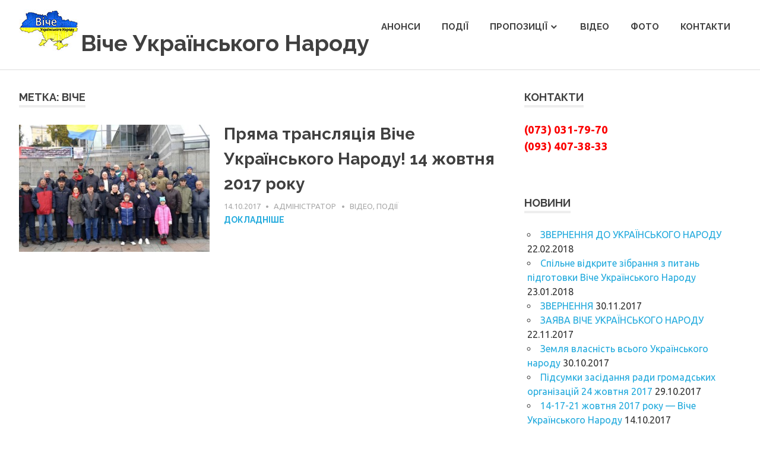

--- FILE ---
content_type: text/html; charset=UTF-8
request_url: http://viche-ua.org/tag/%D0%B2%D1%96%D1%87%D0%B5/
body_size: 6691
content:
<!DOCTYPE html>
<html lang="ru-RU">

<head>
<meta charset="UTF-8">
<meta name="viewport" content="width=device-width, initial-scale=1">
<link rel="profile" href="http://gmpg.org/xfn/11">
<link rel="pingback" href="http://viche-ua.org/xmlrpc.php">

<title>Віче | Віче Українського Народу</title>

<!-- All in One SEO Pack 2.3.2.3 by Michael Torbert of Semper Fi Web Design[257,301] -->
<meta name="keywords" itemprop="keywords" content="14 жовтня 2017,Віче,ВІЧЕ УКРАЇНСЬКОГО НАРОДУ" />

<link rel="canonical" href="http://viche-ua.org/tag/%d0%b2%d1%96%d1%87%d0%b5/" />
<!-- /all in one seo pack -->
<link rel="alternate" type="application/rss+xml" title="Віче Українського Народу &raquo; Лента" href="http://viche-ua.org/feed/" />
<link rel="alternate" type="application/rss+xml" title="Віче Українського Народу &raquo; Лента комментариев" href="http://viche-ua.org/comments/feed/" />
<link rel="alternate" type="application/rss+xml" title="Віче Українського Народу &raquo; Лента метки Віче" href="http://viche-ua.org/tag/%d0%b2%d1%96%d1%87%d0%b5/feed/" />
		<script type="text/javascript">
			window._wpemojiSettings = {"baseUrl":"https:\/\/s.w.org\/images\/core\/emoji\/72x72\/","ext":".png","source":{"concatemoji":"http:\/\/viche-ua.org\/wp-includes\/js\/wp-emoji-release.min.js?ver=4.4.33"}};
			!function(e,n,t){var a;function i(e){var t=n.createElement("canvas"),a=t.getContext&&t.getContext("2d"),i=String.fromCharCode;return!(!a||!a.fillText)&&(a.textBaseline="top",a.font="600 32px Arial","flag"===e?(a.fillText(i(55356,56806,55356,56826),0,0),3e3<t.toDataURL().length):"diversity"===e?(a.fillText(i(55356,57221),0,0),t=a.getImageData(16,16,1,1).data,a.fillText(i(55356,57221,55356,57343),0,0),(t=a.getImageData(16,16,1,1).data)[0],t[1],t[2],t[3],!0):("simple"===e?a.fillText(i(55357,56835),0,0):a.fillText(i(55356,57135),0,0),0!==a.getImageData(16,16,1,1).data[0]))}function o(e){var t=n.createElement("script");t.src=e,t.type="text/javascript",n.getElementsByTagName("head")[0].appendChild(t)}t.supports={simple:i("simple"),flag:i("flag"),unicode8:i("unicode8"),diversity:i("diversity")},t.DOMReady=!1,t.readyCallback=function(){t.DOMReady=!0},t.supports.simple&&t.supports.flag&&t.supports.unicode8&&t.supports.diversity||(a=function(){t.readyCallback()},n.addEventListener?(n.addEventListener("DOMContentLoaded",a,!1),e.addEventListener("load",a,!1)):(e.attachEvent("onload",a),n.attachEvent("onreadystatechange",function(){"complete"===n.readyState&&t.readyCallback()})),(a=t.source||{}).concatemoji?o(a.concatemoji):a.wpemoji&&a.twemoji&&(o(a.twemoji),o(a.wpemoji)))}(window,document,window._wpemojiSettings);
		</script>
		<style type="text/css">
img.wp-smiley,
img.emoji {
	display: inline !important;
	border: none !important;
	box-shadow: none !important;
	height: 1em !important;
	width: 1em !important;
	margin: 0 .07em !important;
	vertical-align: -0.1em !important;
	background: none !important;
	padding: 0 !important;
}
</style>
<link rel='stylesheet' id='yarppWidgetCss-css'  href='http://viche-ua.org/wp-content/plugins/yet-another-related-posts-plugin/style/widget.css?ver=4.4.33' type='text/css' media='all' />
<link rel='stylesheet' id='contact-form-7-css'  href='http://viche-ua.org/wp-content/plugins/contact-form-7/includes/css/styles.css?ver=4.4' type='text/css' media='all' />
<link rel='stylesheet' id='crafty-social-buttons-styles-css'  href='http://viche-ua.org/wp-content/plugins/crafty-social-buttons/css/public.min.css?ver=1.5.3' type='text/css' media='all' />
<link rel='stylesheet' id='cff-css'  href='http://viche-ua.org/wp-content/plugins/custom-facebook-feed/css/cff-style.css?ver=2.4' type='text/css' media='all' />
<link rel='stylesheet' id='cff-font-awesome-css'  href='https://maxcdn.bootstrapcdn.com/font-awesome/4.5.0/css/font-awesome.min.css?ver=4.5.0' type='text/css' media='all' />
<link rel='stylesheet' id='document-gallery-css'  href='http://viche-ua.org/wp-content/plugins/document-gallery/assets/css/style.min.css?ver=4.1.14' type='text/css' media='all' />
<link rel='stylesheet' id='responsive-lightbox-swipebox-css'  href='http://viche-ua.org/wp-content/plugins/responsive-lightbox/assets/swipebox/css/swipebox.min.css?ver=1.6.7' type='text/css' media='all' />
<link rel='stylesheet' id='NextGEN-css'  href='http://viche-ua.org/wp-content/plugins/nextcellent-gallery-nextgen-legacy/css/nggallery.css?ver=1.0.0' type='text/css' media='screen' />
<link rel='stylesheet' id='NextCellent-Framework-css'  href='http://viche-ua.org/wp-content/plugins/nextcellent-gallery-nextgen-legacy/css/framework-min.css?ver=1.0.1' type='text/css' media='screen' />
<link rel='stylesheet' id='shutter-css'  href='http://viche-ua.org/wp-content/plugins/nextcellent-gallery-nextgen-legacy/shutter/shutter-reloaded.css?ver=1.3.4' type='text/css' media='screen' />
<link rel='stylesheet' id='poseidon-stylesheet-css'  href='http://viche-ua.org/wp-content/themes/poseidon/style.css?ver=4.4.33' type='text/css' media='all' />
<link rel='stylesheet' id='poseidon-genericons-css'  href='http://viche-ua.org/wp-content/themes/poseidon/css/genericons/genericons.css?ver=4.4.33' type='text/css' media='all' />
<link rel='stylesheet' id='poseidon-default-fonts-css'  href='//fonts.googleapis.com/css?family=Ubuntu%3A400%2C400italic%2C700%2C700italic%7CRaleway%3A400%2C700&#038;subset=latin%2Clatin-ext' type='text/css' media='all' />
		<script type="text/javascript">
			ajaxurl = typeof(ajaxurl) !== 'string' ? 'http://viche-ua.org/wp-admin/admin-ajax.php' : ajaxurl;
		</script>
		<script type='text/javascript' src='http://viche-ua.org/wp-includes/js/jquery/jquery.js?ver=1.11.3'></script>
<script type='text/javascript' src='http://viche-ua.org/wp-includes/js/jquery/jquery-migrate.min.js?ver=1.2.1'></script>
<script type='text/javascript' src='http://viche-ua.org/wp-content/plugins/responsive-lightbox/assets/swipebox/js/jquery.swipebox.min.js?ver=1.6.7'></script>
<script type='text/javascript'>
/* <![CDATA[ */
var rlArgs = {"script":"swipebox","selector":"lightbox","customEvents":"","activeGalleries":"1","animation":"1","hideCloseButtonOnMobile":"0","removeBarsOnMobile":"0","hideBars":"1","hideBarsDelay":"5000","videoMaxWidth":"1080","useSVG":"1","loopAtEnd":"0"};
/* ]]> */
</script>
<script type='text/javascript' src='http://viche-ua.org/wp-content/plugins/responsive-lightbox/js/front.js?ver=1.6.7'></script>
<script type='text/javascript'>
/* <![CDATA[ */
var shutterSettings = {"msgLoading":"\u0417 \u0410 \u0413 \u0420 \u0423 \u0417 \u041a \u0410","msgClose":"\u0417\u0430\u043a\u0440\u044b\u0442\u044c","imageCount":"1"};
/* ]]> */
</script>
<script type='text/javascript' src='http://viche-ua.org/wp-content/plugins/nextcellent-gallery-nextgen-legacy/shutter/shutter-reloaded.js?ver=1.3.3'></script>
<script type='text/javascript' src='http://viche-ua.org/wp-content/plugins/nextcellent-gallery-nextgen-legacy/js/owl.carousel.min.js?ver=2'></script>
<!--[if lt IE 9]>
<script type='text/javascript' src='http://viche-ua.org/wp-content/themes/poseidon/js/html5shiv.min.js?ver=3.7.2'></script>
<![endif]-->
<script type='text/javascript' src='http://viche-ua.org/wp-content/themes/poseidon/js/navigation.js?ver=4.4.33'></script>
<link rel='https://api.w.org/' href='http://viche-ua.org/wp-json/' />
<link rel="EditURI" type="application/rsd+xml" title="RSD" href="http://viche-ua.org/xmlrpc.php?rsd" />
<link rel="wlwmanifest" type="application/wlwmanifest+xml" href="http://viche-ua.org/wp-includes/wlwmanifest.xml" /> 

<!-- <meta name="NextGEN" version="1.9.31" /> -->
		<style type="text/css">.recentcomments a{display:inline !important;padding:0 !important;margin:0 !important;}</style>
		<link rel="icon" href="http://viche-ua.org/wp-content/uploads/2017/02/cropped-600-32x32.jpg" sizes="32x32" />
<link rel="icon" href="http://viche-ua.org/wp-content/uploads/2017/02/cropped-600-192x192.jpg" sizes="192x192" />
<link rel="apple-touch-icon-precomposed" href="http://viche-ua.org/wp-content/uploads/2017/02/cropped-600-180x180.jpg" />
<meta name="msapplication-TileImage" content="http://viche-ua.org/wp-content/uploads/2017/02/cropped-600-270x270.jpg" />
</head>

<body class="archive tag tag-6 post-layout-small">

	<div id="page" class="hfeed site">
		
		<a class="skip-link screen-reader-text" href="#content">Вгору</a>
		
		<div id="header-top" class="header-bar-wrap"></div>
		
		<header id="masthead" class="site-header clearfix" role="banner">
			
			<div class="header-main container clearfix">
						
				<div id="logo" class="site-branding clearfix"><a href="http://viche-ua.org/"><img src="http://viche-ua.org/wp-content/uploads/2017/02/Logo-100x70.jpg" alt="Віче Українського Народу"/></a>
				
					
	<a href="http://viche-ua.org/" title="Віче Українського Народу" rel="home">
		<h1 class="site-title">Віче Українського Народу</h1>
	</a>

				
				</div><!-- .site-branding -->
				
				<nav id="main-navigation" class="primary-navigation navigation clearfix" role="navigation">
					<ul id="menu-menyu-1" class="main-navigation-menu"><li id="menu-item-32" class="menu-item menu-item-type-taxonomy menu-item-object-category menu-item-32"><a href="http://viche-ua.org/category/%d0%b0%d0%bd%d0%be%d0%bd%d1%81%d0%b8/">Анонси</a></li>
<li id="menu-item-35" class="menu-item menu-item-type-taxonomy menu-item-object-category menu-item-35"><a href="http://viche-ua.org/category/%d0%bf%d0%be%d0%b4%d1%96%d1%97/">Події</a></li>
<li id="menu-item-141" class="menu-item menu-item-type-taxonomy menu-item-object-category menu-item-has-children menu-item-141"><a href="http://viche-ua.org/category/propozici%d1%97/">Пропозиції</a>
<ul class="sub-menu">
	<li id="menu-item-144" class="menu-item menu-item-type-post_type menu-item-object-page menu-item-144"><a href="http://viche-ua.org/dodati-propoziciyu/">Додати пропозицію</a></li>
</ul>
</li>
<li id="menu-item-33" class="menu-item menu-item-type-taxonomy menu-item-object-category menu-item-33"><a href="http://viche-ua.org/category/%d0%b2%d1%96%d0%b4%d0%b5%d0%be/">Відео</a></li>
<li id="menu-item-36" class="menu-item menu-item-type-taxonomy menu-item-object-category menu-item-36"><a href="http://viche-ua.org/category/%d1%84%d0%be%d1%82%d0%be/">Фото</a></li>
<li id="menu-item-135" class="menu-item menu-item-type-post_type menu-item-object-page menu-item-135"><a href="http://viche-ua.org/kontakti/">Контакти</a></li>
</ul>				</nav><!-- #main-navigation -->
			
			</div><!-- .header-main -->
		
		</header><!-- #masthead -->
		
				
				
					
		<div id="content" class="site-content container clearfix">	
	<section id="primary" class="content-area">
		<main id="main" class="site-main" role="main">
		
				
			<header class="page-header">
				<h1 class="archive-title">Метка: Віче</h1>			</header><!-- .page-header -->
			
			
			
	<article id="post-306" class="post-306 post type-post status-publish format-standard has-post-thumbnail hentry category-2 category-4 tag-14-zhovtnya-2017 tag-6 tag-viche-ukranskogo-narodu">
		
		
		<a class="post-thumbnail-small" href="http://viche-ua.org/2017/10/14/pryama-translyaciya-viche-ukra%d1%97nskogo-narodu-14-zhovtnya-2017-roku/" rel="bookmark">
			<img width="360" height="240" src="http://viche-ua.org/wp-content/uploads/2017/10/22405884_1487966087936318_1836356782678886166_n-360x240.jpg" class="attachment-poseidon-thumbnail-medium size-poseidon-thumbnail-medium wp-post-image" alt="22405884_1487966087936318_1836356782678886166_n" srcset="http://viche-ua.org/wp-content/uploads/2017/10/22405884_1487966087936318_1836356782678886166_n-120x80.jpg 120w, http://viche-ua.org/wp-content/uploads/2017/10/22405884_1487966087936318_1836356782678886166_n-360x240.jpg 360w, http://viche-ua.org/wp-content/uploads/2017/10/22405884_1487966087936318_1836356782678886166_n-600x400.jpg 600w, http://viche-ua.org/wp-content/uploads/2017/10/22405884_1487966087936318_1836356782678886166_n-480x320.jpg 480w" sizes="(max-width: 360px) 100vw, 360px" />		</a>

		
		<header class="entry-header">

			<h1 class="entry-title"><a href="http://viche-ua.org/2017/10/14/pryama-translyaciya-viche-ukra%d1%97nskogo-narodu-14-zhovtnya-2017-roku/" rel="bookmark">Пряма трансляція Віче Українського Народу! 14 жовтня 2017 року</a></h1>			
			<div class="entry-meta"><span class="meta-date"><a href="http://viche-ua.org/2017/10/14/pryama-translyaciya-viche-ukra%d1%97nskogo-narodu-14-zhovtnya-2017-roku/" title="12:06" rel="bookmark"><time class="entry-date published updated" datetime="2017-10-14T12:06:48+00:00">14.10.2017</time></a></span><span class="meta-author"> <span class="author vcard"><a class="url fn n" href="http://viche-ua.org/author/viche/" title="Показати всі записи Адміністратор" rel="author">Адміністратор</a></span></span><span class="meta-category"> <a href="http://viche-ua.org/category/%d0%b2%d1%96%d0%b4%d0%b5%d0%be/" rel="category tag">Відео</a>, <a href="http://viche-ua.org/category/%d0%bf%d0%be%d0%b4%d1%96%d1%97/" rel="category tag">Події</a></span></div>		
		</header><!-- .entry-header -->

		<div class="entry-content entry-excerpt clearfix">
						
	<a href="http://viche-ua.org/2017/10/14/pryama-translyaciya-viche-ukra%d1%97nskogo-narodu-14-zhovtnya-2017-roku/" class="more-link">Докладніше</a>

		</div><!-- .entry-content -->

	</article>			
		</main><!-- #main -->
	</section><!-- #primary -->

		<section id="secondary" class="sidebar widget-area clearfix" role="complementary">

		<aside id="text-3" class="widget widget_text clearfix"><div class="widget-header"><h3 class="widget-title">Контакти</h3></div>			<div class="textwidget"><h3 align="justify" style="color:#FB0000;">(073) 031-79-70 <br/>
 (093) 407-38-33</h3></div>
		</aside>		<aside id="recent-posts-4" class="widget widget_recent_entries clearfix">		<div class="widget-header"><h3 class="widget-title">Новини</h3></div>		<ul>
					<li>
				<a href="http://viche-ua.org/2018/02/22/zvernennya-do-ukra%d1%97nskogo-narodu/">ЗВЕРНЕННЯ ДО УКРАЇНСЬКОГО НАРОДУ</a>
							<span class="post-date">22.02.2018</span>
						</li>
					<li>
				<a href="http://viche-ua.org/2018/01/23/spilne-vidkrite-zibrannya-z-pitan-pidgotovki-viche-ukra%d1%97nskogo-narodu/">Спільне відкрите зібрання з питань підготовки Віче Українського Народу</a>
							<span class="post-date">23.01.2018</span>
						</li>
					<li>
				<a href="http://viche-ua.org/2017/11/30/zvernennya/">ЗВЕРНЕННЯ</a>
							<span class="post-date">30.11.2017</span>
						</li>
					<li>
				<a href="http://viche-ua.org/2017/11/22/zayava-viche-ukra%d1%97nskogo-narodu/">ЗАЯВА ВІЧЕ УКРАЇНСЬКОГО НАРОДУ</a>
							<span class="post-date">22.11.2017</span>
						</li>
					<li>
				<a href="http://viche-ua.org/2017/10/30/zemlya-vlasnist-vsogo-ukra%d1%97nskogo-narodu/">Земля власність всього Українського народу</a>
							<span class="post-date">30.10.2017</span>
						</li>
					<li>
				<a href="http://viche-ua.org/2017/10/29/pidsumki-zasidannya-radi-gromadskix-organizacij-24-zhovtnya-2017/">Підсумки засідання ради громадських організацій 24 жовтня 2017</a>
							<span class="post-date">29.10.2017</span>
						</li>
					<li>
				<a href="http://viche-ua.org/2017/10/14/14-17-21-zhovtnya-2017-roku-viche-ukra%d1%97nskogo-narodu/">14-17-21 жовтня 2017 року &#8212; Віче Українського Народу</a>
							<span class="post-date">14.10.2017</span>
						</li>
					<li>
				<a href="http://viche-ua.org/2017/10/14/pryama-translyaciya-viche-ukra%d1%97nskogo-narodu-14-zhovtnya-2017-roku/">Пряма трансляція Віче Українського Народу! 14 жовтня 2017 року</a>
							<span class="post-date">14.10.2017</span>
						</li>
					<li>
				<a href="http://viche-ua.org/2017/09/22/zayava-viche-v-m-kropivnickij/">Заява Віче в м. Кропивницький</a>
							<span class="post-date">22.09.2017</span>
						</li>
					<li>
				<a href="http://viche-ua.org/2017/06/03/rishennya-viche-ukra%d1%97nskogo-narodu-upovnovazheni-predstavniki-rozyasnili-u-posolstvi-franci%d1%97-v-ukra%d1%97ni/">Рішення Віче Українського Народу уповноважені представники роз&#8217;яснили у Посольстві Франції в Україні</a>
							<span class="post-date">03.06.2017</span>
						</li>
				</ul>
		</aside>		<aside id="like_box_widget_facbook-2" class="widget like_box_widget_facbook clearfix"><div class="widget-header"><h3 class="widget-title">facebook</h3></div><div class="fb-page" data-href="https://www.facebook.com/VicheNarody/" data-width="350" data-height="500" data-small-header="false" data-adapt-container-width="true" data-hide-cover="true" data-show-facepile="true" data-show-posts="true"><div class="fb-xfbml-parse-ignore"><blockquote cite="https://www.facebook.com/https://www.facebook.com/VicheNarody/"><a href="https://www.facebook.com/VicheNarody/"></a></blockquote></div></div><div style="font-size:2px;width:2px;height:1px;overflow: hidden;"><a href="https://wordpress.org/plugins/booking-calendar">WordPress booking calendar</a></div><div id="fb-root"></div>

<script>(function(d, s, id) {
  var js, fjs = d.getElementsByTagName(s)[0];
  if (d.getElementById(id)) return;
  js = d.createElement(s); js.id = id;
  js.src = "//connect.facebook.net/uk_UA/sdk.js#xfbml=1&version=v2.3";
  fjs.parentNode.insertBefore(js, fjs);
}(document, "script", "facebook-jssdk"));</script></aside><aside id="text-4" class="widget widget_text clearfix">			<div class="textwidget"><h4 align="justify">Модератор: <a href="https://www.facebook.com/profile.php?id=100007866842864" target="_blank">Іван Пєтухов</a></h4></div>
		</aside><div class='aiwidgetscss widget'>
		<h3 class='widget-title'>Twitter</h3>					
		<div class='aiwidget-title'><span class='tweet_author_name'>VicheNarody</span>&nbsp;<span class='tweet_author_heading'><a href='https://twitter.com/VicheNarody' target='_blank'>@VicheNarody</a></span></div><p>Could not authenticate you.</p></div><aside id="search-4" class="widget widget_search clearfix">
	<form role="search" method="get" class="search-form" action="http://viche-ua.org/">
		<label>
			<span class="screen-reader-text">Пошук для:</span>
			<input type="search" class="search-field" placeholder="Шукати &hellip;" value="" name="s">
		</label>
		<button type="submit" class="search-submit">
			<span class="genericon-search"></span>
		</button>
	</form>

</aside>
	</section><!-- #secondary -->
	
	</div><!-- #content -->
	
	
	<div id="footer" class="footer-wrap">
	
		<footer id="colophon" class="site-footer container clearfix" role="contentinfo">

			<div id="footer-text" class="site-info">
2016-2017 © Віче Українського Народу
				<!--
	<span class="credit-link">
	2016 © ВІче Народу України
	</span>

 -->
			</div><!-- .site-info -->
			
			
		</footer><!-- #colophon -->
		
	</div>

</div><!-- #page -->

<!-- Custom Facebook Feed JS -->
<script type="text/javascript">
var cfflinkhashtags = "true";
</script>
<link rel='stylesheet' id='aitwitter-css'  href='http://viche-ua.org/wp-content/plugins/ai-twitter-feeds/css/aitwitter.css?ver=4.4.33' type='text/css' media='all' />
<script type='text/javascript' src='http://viche-ua.org/wp-content/plugins/contact-form-7/includes/js/jquery.form.min.js?ver=3.51.0-2014.06.20'></script>
<script type='text/javascript'>
/* <![CDATA[ */
var _wpcf7 = {"loaderUrl":"http:\/\/viche-ua.org\/wp-content\/plugins\/contact-form-7\/images\/ajax-loader.gif","recaptchaEmpty":"Please verify that you are not a robot.","sending":"\u041e\u0442\u043f\u0440\u0430\u0432\u043a\u0430...","cached":"1"};
/* ]]> */
</script>
<script type='text/javascript' src='http://viche-ua.org/wp-content/plugins/contact-form-7/includes/js/scripts.js?ver=4.4'></script>
<script type='text/javascript' src='http://viche-ua.org/wp-content/plugins/custom-facebook-feed/js/cff-scripts.js?ver=2.4'></script>
<script type='text/javascript' src='http://viche-ua.org/wp-content/plugins/document-gallery/assets/js/gallery.min.js?ver=4.1.14'></script>
<script type='text/javascript' src='http://viche-ua.org/wp-includes/js/wp-embed.min.js?ver=4.4.33'></script>
<script type="text/javascript">
            function AI_responsive_widget() {
                jQuery('object.StefanoAI-youtube-responsive').each(function () {
                    var width = jQuery(this).parent().innerWidth();
                    var maxwidth = jQuery(this).css('max-width').replace(/px/, '');
                    var pl = parseInt(jQuery(this).parent().css('padding-left').replace(/px/, ''));
                    var pr = parseInt(jQuery(this).parent().css('padding-right').replace(/px/, ''));
                    width = width - pl - pr;
                    if (maxwidth < width) {
                        width = maxwidth;
                    }
                    jQuery(this).css('width', width + "px");
                    jQuery(this).css('height', width / (16 / 9) + "px");
                    jQuery(this).children('iframe').css('width', width + "px");
                    jQuery(this).children('iframe').css('height', width / (16 / 9) + "px");
                });
            }
            if (typeof jQuery !== 'undefined') {
                jQuery(document).ready(function () {
                    var tag = document.createElement('script');
                    tag.src = "https://www.youtube.com/iframe_api";
                    var firstScriptTag = document.getElementsByTagName('script')[0];
                    firstScriptTag.parentNode.insertBefore(tag, firstScriptTag);
                    AI_responsive_widget();
                });
                jQuery(window).resize(function () {
                    AI_responsive_widget();
                });
            }
                </script>
</body>
</html>
<!-- Performance optimized by W3 Total Cache. Learn more: http://www.w3-edge.com/wordpress-plugins/

 Served from: viche-ua.org @ 2026-01-27 19:32:28 by W3 Total Cache -->

--- FILE ---
content_type: text/css
request_url: http://viche-ua.org/wp-content/plugins/ai-twitter-feeds/css/aitwitter.css?ver=4.4.33
body_size: 456
content:
.aiwidgetscss{ padding:0px; }
.aiwidgetscss a {text-decoration:none}
.tweetlink {font-size:11px; padding-top:5px;}
.imgalign {float:left; margin-right:10px; opacity:1;}
.imgalign:hover {opacity: 0.5;}
.aiwidget-title {font-weight:bold; padding-bottom:15px;}
.tweettext, .widget .tweettext { color:#333; }
.tweettext a, .widget .tweettext a { color:#0088cc; }
.tweettext a:hover, .widget .tweettext a:hover { color:#555; text-decoration: underline;; }
.tweettxts, .widget .tweettxts {overflow:hidden; line-height:18px; }
.imgdisplay{border-bottom-color: #CCCCCC;display: block;margin-bottom: 30px;}
.aiwidgetscss h1{color:#CCC;font-size:18px;}
.aiwidgetscss .tweet_author_name a, .widget .tweet_author_name a { color:#333; font-weight: bold; font-size:16px;}
.aiwidgetscss .tweet_author_name a:hover, .widget .tweet_author_name a:hover { color:#777; text-decoration: none; }
.aiwidgetscss .tweet_author_heading a, .widget .tweet_author_heading a { color:#999; text-decoration: none; }
.aiwidgetscss .tweet_author_heading a:hover, .widget .tweet_author_heading a:hover { color:#333; text-decoration: none; }
.aiwidgetscss .tweet_author a, .widget .tweet_author a { color:#c1c1c1; font-size:14px; }
.aiwidgetscss .tweet_author a:hover, .widget .tweet_author a:hover { color:#333; text-decoration: none; }
.aiwidgetscss .tweetlink a, .widget .tweetlink a { color:#c1c1c1; font-size:11px; }
.aiwidgetscss .tweetlink a:hover, .widget .tweetlink a:hover { color:#777; text-decoration: none; } 

--- FILE ---
content_type: application/javascript
request_url: http://viche-ua.org/wp-content/plugins/document-gallery/assets/js/gallery.min.js?ver=4.1.14
body_size: 841
content:
(function(b){function g(a){(a||b(".document-gallery[data-icon-width]")).each(function(){var a=b(this).data("icon-width")+"%";b(this).find(".document-icon").width(a)})}function m(){"undefined"!==typeof tinymce&&tinymce.PluginManager.add("dg",function(a,d){a.on("LoadContent dgUpdate undo",function(a){b(a.target.contentDocument).find(".wpview-type-dg > [data-shortcode]").each(function(){h(b.parseJSON(decodeURIComponent(b(this).data("shortcode"))),b(this))})})})}function n(){b("body").delegate(".dg-paginate-wrapper .paginate a",
"click",function(a){var d=b(this).closest(".dg-paginate-wrapper"),e=d.data("shortcode");e.skip=0;var c=b(this).attr("href").split("#")[1].split("=");2<=c.length&&(e.skip=e.limit*(c.pop()-1));h(e,d);a.preventDefault()})}function k(){c=[];f=0;b(".document-gallery img[data-id]").each(function(){var a=b(this).data("id");-1===b.inArray(a,c)&&c.push(a)});l()}function h(a,d){"undefined"===typeof a.id&&(a.id=wp.media.dgDefaults.id);b.post(ajaxurl,{action:"dg_generate_gallery",atts:a},function(a){a=b(b.parseHTML(a));
d.replaceWith(a);g(a);k()})}function l(){for(var a=[];f<c.length&&4!==a.length;f++)a.push(c[f]);0!=a.length&&b.ajax({type:"POST",url:ajaxurl,dataType:"json",data:{action:"dg_generate_icons",ids:a},success:p,error:function(a){console.error(a.responseText)}})}function p(a){for(var d in a)if(a.hasOwnProperty(d)){var c=b('.document-gallery img[data-id="'+d+'"]');c.removeAttr("data-id");(function(c,d){d.fadeOut("fast",function(){b(this).attr("src",a[c]);b(this).fadeIn("fast")})})(d,c)}l()}var c,f;b(document).ready(function(){g();
k();m();n()})})(jQuery);
